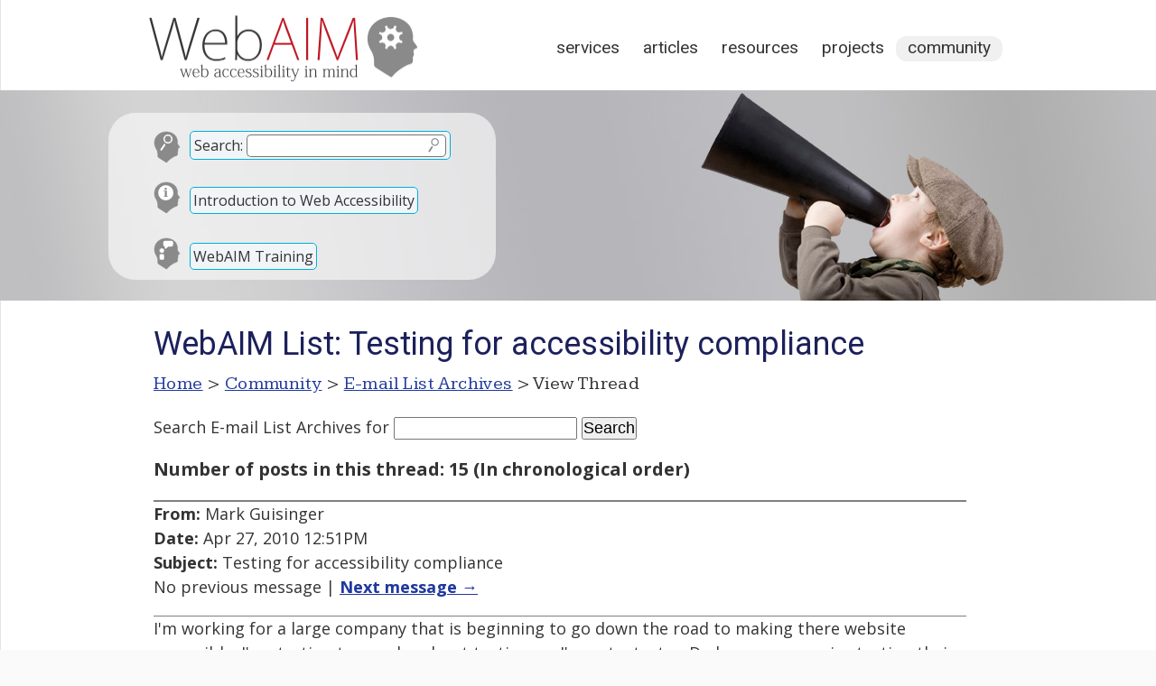

--- FILE ---
content_type: text/html; charset=UTF-8
request_url: https://webaim.org/discussion/mail_thread?thread=4199&id=15217
body_size: 8435
content:
<!DOCTYPE html>
<html lang="en">
<head>
	<meta charset="utf-8">
	<meta name="viewport" content="width=device-width, initial-scale=1">
		<title>WebAIM: E-mail List Archives</title>
	<link rel="shortcut icon" href="/media/favicon.ico">
	<link rel="home" href="/">
	<link rel="search" href="/search/">
	<link rel="alternate" href="https://webaim.org/blog/feed" type="application/rss+xml" title="WebAIM Blog">

	<script async src="https://www.googletagmanager.com/gtag/js?id=G-Y41PF8WV9X"></script>
	<script>
  	window.dataLayer = window.dataLayer || [];
  	function gtag(){dataLayer.push(arguments);}
  	gtag('js', new Date());
  	gtag('config', 'G-Y41PF8WV9X');
	</script>
	
	<link href="/styles/main.css" rel="stylesheet" type="text/css">
	<link href="/styles/print.css" rel="stylesheet" type="text/css" media="print">
	<script src="/media/scripts/jquery.js"></script>
	<script src="/media/scripts/main.js"></script>
	<link href='https://fonts.googleapis.com/css?family=Roboto:400' rel='stylesheet' type='text/css'>
	<link href='https://fonts.googleapis.com/css?family=Kameron:400,700' rel='stylesheet' type='text/css'>
	<link href="/styles/documents.css?ver=2" rel="stylesheet">
		<link href="https://fonts.googleapis.com/css?family=Open+Sans:400,400i,700" rel="stylesheet">

<style>
article {width:900px;}
</style>

<!--[if lt IE 9]>
	<script type="text/javascript" src="http://html5shiv.googlecode.com/svn/trunk/html5.js"></script>
<![endif]-->
</head>
<body>


<div id="headcontainer" class="clearfix" style="background-image: url(/media/banners/community.jpg)">
<header>
	<div id="skiptocontent"><a href="#maincontent">skip to main content</a></div>
	
	<h2><a href="/"><img src="/media/logo.png" width="315" height="83" alt="WebAIM - Web Accessibility In Mind"></a></h2>

	<nav>
		<h2 class="hidden">Main Navigation</h2>
		<ul>
			<li><a href="/services/">Services</a></li>
			<li><a href="/articles/">Articles</a></li>
			<li><a href="/resources/">Resources</a></li>
			<li><a href="/projects/">Projects</a></li>
			<li class="current"><a href="/community/">Community</a></li>
		</ul>
	</nav>
	<div id="search">
		<form method="get" role="search" action="/search/" id="sitesearch">
			<p class="search"><span><label for="q">Search:</label> <input type="text" name="q" id="q"><input type="image" src="/media/template/search.svg" alt="Submit Search"></span></p>
		</form>
		
		<p class="intro"><a href="/intro">Introduction to Web Accessibility</a></p>
		
		<p class="training"><a href="/services/training">WebAIM Training</a></p>
	</div>

</header>
</div>

<main id="maincontainer" class="clearfix">

<article id="maincontent">

<h1>E-mail List Archives</h1>

<p id="breadcrumbs"><span class="hidden">You are here: </span><a href="/">Home</a> &gt; <a href="/community/">Community</a> &gt; <a href="/discussion/archives">E-mail List Archives</a> &gt; View Thread</p>


<div class="section">
<form method="get" action="/search/">
	<p>
	<label for="searchterms">Search E-mail List Archives</label> for
	<input type="text" id="searchterms" name="q" size="17" maxlength="100" value="">
	<input type="submit" value="Search" >
	<input type="hidden" name="scope" value="archives">
	</p>
</form>
<p style="font-size:110%;font-weight:bold;">Number of posts in this thread: 15 (In chronological order)</p>
<a name="post0"></a><p style="border-top:gray solid 2px;border-bottom:gray solid 1px;"><strong>From:</strong> Mark Guisinger<br><strong>Date:</strong> Apr 27, 2010 12:51PM
<br><strong>Subject:</strong> Testing for accessibility compliance
<br>No previous message | <a href="#post1" ><strong>Next message &rarr; </strong></a></p><p>I'm working for a large company that is beginning to go down the road to making there website accessible.  I'm starting to wonder about testing, as I'm not a tester.  Do larger companies testing their websites for accessibility have a group of testers reviewing their pages with screen readers (one or more)?  Or do they just validate that the code created is to spec?  What tools are other companies using to test their websites for accessibility?  Any guidance will be greatly appreciated.<br />
<br />
Thanks,<br />
Mark</p><a name="post1"></a><p style="border-top:gray solid 2px;border-bottom:gray solid 1px;"><strong>From:</strong> Hoffman, Allen<br><strong>Date:</strong> Apr 27, 2010 1:21PM
<br><strong>Subject:</strong> Re: Testing for accessibility compliance
<br><a href="#post0" ><strong>&larr; Previous message</strong></a> | <a href="#post2" ><strong>Next message &rarr; </strong></a></p><p>I recommend:<br />
<br />
1.  Consider using automated tools for the easy stuff--flag images<br />
without alternate text, flag form fields without alternate text, flag<br />
tables which need scope and/or ID tagging, flag pages without skip-nave<br />
standard doing, flag content which requires accessible plug-ins, flag<br />
server-side image maps for removal or redundant text inclusion, flag<br />
usemaps for alternate text, etc.  Then consider using the web<br />
accessibility toolbar for manual testing of pages for color usage,<br />
dependency upon .css, flicker usage, etc.  No tools really test for<br />
keyboard access or time outs well to my knowledge, so manual testing is<br />
needed.<br />
<br />
2.  Develop 508 test procedures, teach them, and use them.<br />
<br />
3.  Consider using Object Inspector or other "object" inspection tools<br />
for more interactive aspects of software testing to ensure that<br />
interface elements have name, role, and state provided.<br />
<br />
4.  Develop coding standards, teach them, use them.  This will drive the<br />
"right" way to code home to your developers.  Use templates which<br />
include the right way to code things and leave them alone accept when<br />
you must change correct coding.<br />
<br />
I hope this helps.<br />
<br />
<br />
<br />
<br />
</p><a name="post2"></a><p style="border-top:gray solid 2px;border-bottom:gray solid 1px;"><strong>From:</strong> Claudia.Case<br><strong>Date:</strong> Apr 27, 2010 1:42PM
<br><strong>Subject:</strong> Re: Testing for accessibility compliance
<br><a href="#post1" ><strong>&larr; Previous message</strong></a> | <a href="#post3" ><strong>Next message &rarr; </strong></a></p><p>Mark,<br />
I'm a team of one responsible for testing 100+ web apps at a large company.  Here are the tools I use:<br />
*	Acrobat Pro's PDF Accessibility Checker /Adobe Systems<br />
*	ACTF aDesigner desktop accessibility tool / Eclipse<br />
*	AMP/InFocus 5 (Accessibility Management Platform) - SSB Bart Group<br />
*	Colour Contrast Analyser add-on for Firefox / Juicy Studio<br />
*	Firebug add-on for Firefox<br />
*	Firefox Accessibility Extension (FAE) add-on for Firefox - Illinois Center for Information Accessibility<br />
*	HTML Validator add-on for Firefox (set Options|Algorithm to "SGML Parser") - Mozilla<br />
*	JAWS for Windows Screen Reader desktop software / Freedom Scientific<br />
*	Juicy Studio Accessibility Toolbar add-on for Firefox / Juicy Studio<br />
*	Luminosity Colour Contrast Ratio Analyser / Juicy Studio<br />
*	MAGic Screen Magnification with Speech desktop software / Freedom Scientific<br />
*	Web Accessibility Toolbar (WAT) plug-in for IE / The Paciello Group<br />
*	Web Developer Toolbar add-on for Firefox<br />
<br />
Claudia Case<br />
<br />
</p><a name="post3"></a><p style="border-top:gray solid 2px;border-bottom:gray solid 1px;"><strong>From:</strong> Kevin Miller<br><strong>Date:</strong> Apr 27, 2010 2:42PM
<br><strong>Subject:</strong> Re: Testing for accessibility compliance
<br><a href="#post2" ><strong>&larr; Previous message</strong></a> | <a href="#post4" ><strong>Next message &rarr; </strong></a></p><p>All arguments aside about automated vs. human assessment (where I agree that<br />
humans are needed to do it right), automated tests are helpful to catch the<br />
easy, repetitive stuff as well as help point to where the biggest pain<br />
points on a site are. Also, a good tool should be able to record tests that<br />
should be reviewed manually and when that review was completed.<br />
<br />
Trouble is, automated tools fail miserably on several fronts:<br />
<br />
<br />
   1. They assume end-users know HTML, which very frequently, they should<br />
   not need to know<br />
   2. They don't integrate with a CMS and know where an author's content<br />
   ends and a template begins<br />
   3. Their responses are highly technical and not helpful for end users<br />
   4. They are "reactive" in that they poll a site periodically for changes<br />
   and generate reports that someone has to wade through - in the meantime,<br />
   there's an accessibility problems out there.<br />
   5. Their reports look ugly and are unintuitive.<br />
<br />
While WAVE is nicer, it's again going to suffer from first four problems<br />
above.<br />
<br />
&lt;Begin Shameless plug&gt;<br />
<br />
At CSU Monterey Bay we started an open-source project called QUAIL (QUAIL<br />
Accessibility Information Library) - available at <a href="http://quail-lib.org">http://quail-lib.org</a> - to<br />
start writing a generalized PHP accessibility library that could integrate<br />
with a CMS. There's a web service around QUAIL so it can run as a service<br />
for other non-PHP CMSes.<br />
<br />
Out of that came the Drupal module Accessible Content (<br />
<a href="http://drupal.org/project/accessible_content">http://drupal.org/project/accessible_content</a>). Now we can customize error<br />
messages, check content on the fly, and even prevent pages with severe<br />
(read: easily automated) errors from being published. It also allows<br />
permissioned users to override tests after manual review and can do<br />
reporting. There's a video at the QUAIL site.<br />
<br />
&lt;/End shameless plug&gt;<br />
<br />
On Tue, Apr 27, 2010 at 10:50 AM, Mark Guisinger &lt; = EMAIL ADDRESS REMOVED = &gt;wrote:<br />
<br />
&gt; I'm working for a large company that is beginning to go down the road to<br />
&gt; making there website accessible.  I'm starting to wonder about testing, as<br />
&gt; I'm not a tester.  Do larger companies testing their websites for<br />
&gt; accessibility have a group of testers reviewing their pages with screen<br />
&gt; readers (one or more)?  Or do they just validate that the code created is to<br />
&gt; spec?  What tools are other companies using to test their websites for<br />
&gt; accessibility?  Any guidance will be greatly appreciated.<br />
&gt;<br />
&gt; Thanks,<br />
&gt; Mark<br />
&gt;</p><a name="post4"></a><p style="border-top:gray solid 2px;border-bottom:gray solid 1px;"><strong>From:</strong> Shawn Henry<br><strong>Date:</strong> Apr 27, 2010 3:57PM
<br><strong>Subject:</strong> Re: Testing for accessibility compliance
<br><a href="#post3" ><strong>&larr; Previous message</strong></a> | <a href="#post5" ><strong>Next message &rarr; </strong></a></p><p>Mark Guisinger wrote:<br />
&gt; I'm working for a large company that is beginning to go down the road to making there website accessible.  I'm starting to wonder about testing, as I'm not a tester.  Do larger companies testing their websites for accessibility have a group of testers reviewing their pages with screen readers (one or more)?  Or do they just validate that the code created is to spec?  What tools are other companies using to test their websites for accessibility?  Any guidance will be greatly appreciated.<br />
<br />
Hi Mark,<br />
<br />
Quick answer: Yes. Good accessibility testing includes evaluation with users with disabilities, accessibility testing tools that help evaluate how the website meets WCAG, and accessibility expert review.<br />
<br />
Some resources to learn more:<br />
<br />
* WCAG Overview <a href="http://www.w3.org/WAI/intro/wcag">http://www.w3.org/WAI/intro/wcag</a><br />
* Database of Web Accessibility Evaluation Tools: <a href="http://www.w3.org/WAI/ER/tools/Overview.html">http://www.w3.org/WAI/ER/tools/Overview.html</a><br />
* guidance on Selecting Web Accessibility Evaluation Tools <a href="http://www.w3.org/WAI/eval/selectingtools.html">http://www.w3.org/WAI/eval/selectingtools.html</a><br />
* Involving Users in Evaluating Web Accessibility <a href="http://www.w3.org/WAI/eval/users.html">http://www.w3.org/WAI/eval/users.html</a><br />
<br />
* Web Accessibility Evaluation Tools Need People <a href="http://www.uiaccess.com/evaltools.html">http://www.uiaccess.com/evaltools.html</a><br />
* Just Ask: Integrating Accessibility Throughout Design <a href="http://www.uiAccess.com/JustAsk">http://www.uiAccess.com/JustAsk</a><br />
The evaluation chapters start at <a href="http://www.uiaccess.com/accessucd/evaluate.html">http://www.uiaccess.com/accessucd/evaluate.html</a><br />
<br />
Hope this helps!<br />
<br />
(Note that ideally the goal is that your website is accessible to all, including people with disabilities. I think of "accessibility compliance", or meeting good accessibility standards, as one way to help achieve that, as opposed to compliance in and of itself being the end goal. :)<br />
<br />
~Shawn<br />
<br />
<br />
-----------<br />
Shawn Henry<br />
+1-617-395-7664<br />
 = EMAIL ADDRESS REMOVED = <br />
<a href="http://www.uiAccess.com/profile.html">www.uiAccess.com/profile.html</a><br />
-----------------------------</p><a name="post5"></a><p style="border-top:gray solid 2px;border-bottom:gray solid 1px;"><strong>From:</strong> Mark Guisinger<br><strong>Date:</strong> Apr 28, 2010 10:39AM
<br><strong>Subject:</strong> Re: Testing for accessibility compliance
<br><a href="#post4" ><strong>&larr; Previous message</strong></a> | <a href="#post6" ><strong>Next message &rarr; </strong></a></p><p>I noticed that in the list of tools there was little to no mention of using screen readers to evaluate pages.  Is this not common practice.  If it is do you test with multiple screen readers?<br />
<br />
Thanks,<br />
Mark<br />
<br />
<br />
<br />
----- Original Message ----<br />
From: Mark Guisinger &lt; = EMAIL ADDRESS REMOVED = &gt;<br />
To:  = EMAIL ADDRESS REMOVED = <br />
Sent: Tue, April 27, 2010 1:50:25 PM<br />
Subject: [WebAIM] Testing for accessibility compliance<br />
<br />
I'm working for a large company that is beginning to go down the road to making there website accessible.  I'm starting to wonder about testing, as I'm not a tester.  Do larger companies testing their websites for accessibility have a group of testers reviewing their pages with screen readers (one or more)?  Or do they just validate that the code created is to spec?  What tools are other companies using to test their websites for accessibility?  Any guidance will be greatly appreciated.<br />
<br />
Thanks,<br />
Mark</p><a name="post6"></a><p style="border-top:gray solid 2px;border-bottom:gray solid 1px;"><strong>From:</strong> ckrugman<br><strong>Date:</strong> Apr 28, 2010 12:00PM
<br><strong>Subject:</strong> Re: Testing for accessibility compliance
<br><a href="#post5" ><strong>&larr; Previous message</strong></a> | <a href="#post7" ><strong>Next message &rarr; </strong></a></p><p>It should be the standard practice because all screen readers and all <br />
versions of screen readers don't perform the same.<br />
Chuck<br />
----- Original Message ----- <br />
From: "Mark Guisinger" &lt; = EMAIL ADDRESS REMOVED = &gt;<br />
To: "WebAIM Discussion List" &lt; = EMAIL ADDRESS REMOVED = &gt;<br />
Sent: Wednesday, April 28, 2010 8:38 AM<br />
Subject: Re: [WebAIM] Testing for accessibility compliance<br />
<br />
<br />
&gt;I noticed that in the list of tools there was little to no mention of using <br />
&gt;screen readers to evaluate pages.  Is this not common practice.  If it is <br />
&gt;do you test with multiple screen readers?<br />
&gt;<br />
&gt; Thanks,<br />
&gt; Mark<br />
&gt;<br />
&gt;<br />
&gt;<br />
&gt; ----- Original Message ----<br />
&gt; From: Mark Guisinger &lt; = EMAIL ADDRESS REMOVED = &gt;<br />
&gt; To:  = EMAIL ADDRESS REMOVED = <br />
&gt; Sent: Tue, April 27, 2010 1:50:25 PM<br />
&gt; Subject: [WebAIM] Testing for accessibility compliance<br />
&gt;<br />
&gt; I'm working for a large company that is beginning to go down the road to <br />
&gt; making there website accessible.  I'm starting to wonder about testing, as <br />
&gt; I'm not a tester.  Do larger companies testing their websites for <br />
&gt; accessibility have a group of testers reviewing their pages with screen <br />
&gt; readers (one or more)?  Or do they just validate that the code created is <br />
&gt; to spec?  What tools are other companies using to test their websites for <br />
&gt; accessibility?  Any guidance will be greatly appreciated.<br />
&gt;<br />
&gt; Thanks,<br />
&gt; Mark<br />
&gt;</p><a name="post7"></a><p style="border-top:gray solid 2px;border-bottom:gray solid 1px;"><strong>From:</strong> John E. Brandt<br><strong>Date:</strong> Apr 28, 2010 12:30PM
<br><strong>Subject:</strong> Re: Testing for accessibility compliance
<br><a href="#post6" ><strong>&larr; Previous message</strong></a> | <a href="#post8" ><strong>Next message &rarr; </strong></a></p><p>...and just because it has not been mentioned specifically, and is often<br />
overlooked, make sure all video and audio files with spoken words are<br />
captioned/transcribed.<br />
<br />
John E. Brandt<br />
jebswebs.com<br />
Augusta, ME USA<br />
 = EMAIL ADDRESS REMOVED = <br />
<a href="http://www.jebswebs.com">www.jebswebs.com</a><br />
<br />
</p><a name="post8"></a><p style="border-top:gray solid 2px;border-bottom:gray solid 1px;"><strong>From:</strong> deblist<br><strong>Date:</strong> Apr 28, 2010 12:39PM
<br><strong>Subject:</strong> Re: Testing for accessibility compliance
<br><a href="#post7" ><strong>&larr; Previous message</strong></a> | <a href="#post9" ><strong>Next message &rarr; </strong></a></p><p>If your testers are able-bodied and are not experienced users of<br />
adaptive technology, have them try putting on some forced limits.<br />
Can they use all functionality of the tool with the mouse<br />
unplugged? What about with styles and images turned off in the<br />
browser? What about with the browser set to a high level of<br />
magnification?<br />
<br />
These are easier things for testers to understand. Being able to<br />
test with the monitor turned entirely off can be very difficult<br />
for someone who is not experienced screen reader user, and being<br />
able to test voice control will be very difficult for somebody<br />
who is not an experienced voice user. But asking them to unplug<br />
the mouse and turn off styles and images at the browser level<br />
ought to be much easier in training. Since perfect testing it<br />
extremely difficult, these steps might help you get closer to<br />
good enough testing.<br />
<br />
-deborah</p><a name="post9"></a><p style="border-top:gray solid 2px;border-bottom:gray solid 1px;"><strong>From:</strong> Langum, Michael J<br><strong>Date:</strong> Apr 29, 2010 7:09AM
<br><strong>Subject:</strong> Re: Testing for accessibility compliance
<br><a href="#post8" ><strong>&larr; Previous message</strong></a> | <a href="#post10" ><strong>Next message &rarr; </strong></a></p><p>This is a great discussion. But in addition to automated vs. manual testing, there is the practical matter that rigorous testing requires more time and resources that many have available.<br />
<br />
If there is anyone who manually tests all content (HTML, PDF, et al) in a moderate to large production environment, and still keep management happy, I'd like to know your secrets.<br />
<br />
-- Mike<br />
<br />
<br />
</p><a name="post10"></a><p style="border-top:gray solid 2px;border-bottom:gray solid 1px;"><strong>From:</strong> Hoffman, Allen<br><strong>Date:</strong> Apr 29, 2010 1:33PM
<br><strong>Subject:</strong> Re: Testing for accessibility compliance
<br><a href="#post9" ><strong>&larr; Previous message</strong></a> | <a href="#post11" ><strong>Next message &rarr; </strong></a></p><p>I don't think its automated vs. manual testing, accessibility cannot be<br />
automatically determined with the current technologies available.<br />
<br />
However:<br />
<br />
Ensuring accessibility of large content and assets of information<br />
requires some of the following:<br />
<br />
	Baseline automated scanning to gain visibility of easy to see<br />
accessibility issues, e.g. alt-text, form-field labels, server-side<br />
image maps, etc.<br />
	Content review process for new content which uses either very<br />
extensive manual process, or manual process and an automated scanner.<br />
This prevents degradation from baseline by newly authored content.<br />
	Remediation planning for baseline items--e.g. fix the stuff you<br />
know is wrong over a determined time frame.<br />
	Period measuring/reporting of progress of remediation, and new<br />
content documentation.<br />
<br />
By looking at what you have, check pointing the new stuff, and setting<br />
realistic goals for remediating the old stuff over time, you can get<br />
there, and stay accessible.  <br />
<br />
<br />
</p><a name="post11"></a><p style="border-top:gray solid 2px;border-bottom:gray solid 1px;"><strong>From:</strong> Monir ElRayes<br><strong>Date:</strong> Apr 29, 2010 3:00PM
<br><strong>Subject:</strong> Re: Testing for accessibility compliance
<br><a href="#post10" ><strong>&larr; Previous message</strong></a> | <a href="#post12" ><strong>Next message &rarr; </strong></a></p><p>I would add to this the very important - and often overlooked - issues of:<br />
<br />
1) Who is making content accessible; and <br />
2) What type of content are we talking about. <br />
<br />
These issues have a great impact on how much automation is required. Allow<br />
me to explain.<br />
<br />
Currently accessibility is still in the realm of "specialists". The average<br />
author of content (i.e. almost everybody) knows very little about what is<br />
required to make content accessible. This may not be such a big issue if all<br />
we're talking about is websites, since the rate at which new content is<br />
added to websites is relatively low. However, if we start to look at the<br />
massive amount of content being created every day in the form of documents<br />
(Word, excel, PowerPoint, PDF etc) by non-specialists, it becomes clear that<br />
we need a tool-based approach that caters to the non-specialist author of<br />
content. <br />
<br />
Such author-level tools, by definition, are expert systems that guide the<br />
non-specialist author and allow the creation of accessible content. Only by<br />
equipping the authors with such tools can we deal with the incredible volume<br />
of content being created every day.<br />
<br />
Best Regards,<br />
<br />
Monir ElRayes<br />
President<br />
NetCentric Technologies<br />
613-270-9582 ext 203<br />
613-797-8563<br />
 = EMAIL ADDRESS REMOVED = <br />
<a href="http://www.net-centric.com">www.net-centric.com</a><br />
 <br />
This e-mail message is confidential, may be privileged and is intended for<br />
the exclusive use of the addressee(s). Any other person is strictly<br />
prohibited from disclosing, distributing or reproducing it. If the<br />
addressee(s) cannot be reached or is unknown to you, please inform the<br />
sender by return e-mail immediately and delete this e-mail message and<br />
destroy all copies.<br />
<br />
</p><a name="post12"></a><p style="border-top:gray solid 2px;border-bottom:gray solid 1px;"><strong>From:</strong> John E. Brandt<br><strong>Date:</strong> Apr 29, 2010 3:45PM
<br><strong>Subject:</strong> Re: Testing for accessibility compliance
<br><a href="#post11" ><strong>&larr; Previous message</strong></a> | <a href="#post13" ><strong>Next message &rarr; </strong></a></p><p>Yes YES! Accessible document are essential!<br />
<br />
But, I disagree with your views regarding "websites." If you consider all<br />
Content Management Systems from blogs to e-commerce sites, you are, I<br />
believe, incorrect stating, "...the rate at which new content (by non<br />
"specialists") ... added to websites is relatively low..." IN fact, I think<br />
quite the opposite is true. I think more and more web content is being<br />
produced by "non 'specialists'" - I prefer to call them "everyday folks."<br />
<br />
All the more reason to continue to promote accessibility awareness to<br />
everyone.<br />
<br />
~j<br />
<br />
John E. Brandt<br />
jebswebs.com<br />
Augusta, ME USA<br />
 = EMAIL ADDRESS REMOVED = <br />
<a href="http://www.jebswebs.com">www.jebswebs.com</a><br />
<br />
<br />
</p><a name="post13"></a><p style="border-top:gray solid 2px;border-bottom:gray solid 1px;"><strong>From:</strong> Monir ElRayes<br><strong>Date:</strong> Apr 29, 2010 4:03PM
<br><strong>Subject:</strong> Re: Testing for accessibility compliance
<br><a href="#post12" ><strong>&larr; Previous message</strong></a> | <a href="#post14" ><strong>Next message &rarr; </strong></a></p><p>What I meant by "the rate at which new content is added to websites is<br />
relatively low" is that the rate at which such content is added to websites<br />
is low relative to all content created (most of which is created by users,<br />
who know little about accessibility, in the form of "documents"). While I<br />
agree that "everyday folks" are increasingly creating web content, I think<br />
in the average workplace, as an example, you will find that far more content<br />
is created on an average day in the form of "documents" as opposed to web<br />
content.<br />
<br />
Best Regards,<br />
<br />
Monir ElRayes<br />
President<br />
NetCentric Technologies<br />
<br />
<br />
</p><a name="post14"></a><p style="border-top:gray solid 2px;border-bottom:gray solid 1px;"><strong>From:</strong> Hoffman, Allen<br><strong>Date:</strong> May 3, 2010 2:15PM
<br><strong>Subject:</strong> Re: Testing for accessibility compliance
<br><a href="#post13" ><strong>&larr; Previous message</strong></a> | No next message</p><p>I concur.<br />
<br />
New content is eing added by nonspecialiasts at a much higher rate than<br />
Web coders in general.<br />
Just think of social media sites.<br />
<br />
<br />
</p>
</div><script>
	document.title = "WebAIM List: Testing for accessibility compliance";
	document.querySelector("#maincontent > h1").textContent="WebAIM List: Testing for accessibility compliance";
</script>
</article>
<!--
	-->
<aside id="articlemeta">

	
		
		
		
</aside>
</main>

<footer>
	<div id="footerresources">
		<div class="footerblock">
			<h2 id="copyright">&copy;2026 WebAIM</h2>
			<p id="contact">			Utah State University<br>
			6807 Old Main Hill<br>
			Logan, UT 84322-6807<br>
			<a class="phone" href="tel:4357977024">435.797.7024</a></p>
		
		<div id="checkpage">
			<h2>Check Your Accessibility</h2>
			<form action="https://wave.webaim.org/report" novalidate>
				<label for="waveurl">Web site address:</label>
				<input type="url" id="waveurl" name="url" title="Web site address">
				<input type="submit" value="WAVE">
			</form>
		</div>
		</div>
		<div class="footerblock">
			<h2 id="blog">From the Blog</h2>
			<ul><li><a href="/blog/2026-predictions/">2026 Predictions: The Next Big Shifts in Web Accessibility</a></li><li><a href="/blog/word-and-powerpoint-alt-text-roundup/">Word and PowerPoint Alt Text Roundup</a></li><li><a href="/blog/accessibility-by-design/">Accessibility by Design: Preparing K–12 Schools for What’s Next</a></li><li><a href="/blog/up-and-coming-aria/">Up and Coming ARIA </a></li></ul>		</div>
		<div class="footerblock">
			<h2 id="popular">Popular Resources</h2>
			<ul>
				<li><a href="/services/training/">WebAIM Training</a></li>
				<li><a href="/standards/wcag/checklist">WCAG 2 Checklist</a></li>
				<li><a href="/newsletter">WebAIM Monthly Newsletter</a></li>
				<li><a href="/resources/contrastchecker">Color Contrast Checker</a></li>
				<li><a href="/resources/designers/">Web Accessibility for Designers</a></li>
				<li><a href="http://wave.webaim.org/">WAVE Web Accessibility Evaluation Tool</a></li>
			</ul>
		</div>
		
		<div id="footerlinks">
			<ul>
				<li><a id="footercontact" href="/contact">Contact</a></li>
				<li><a id="footerabout" href="/about">About</a></li>
				<li><a id="footerrss" href="/community/rss">RSS Feeds</a></li>
				<li><a id="footerli" href="https://www.linkedin.com/company/webaim/">LinkedIn</a></li>
				<li><a id="footercopyright" href="/copyright">Copyright &amp; Terms of Use</a></li>
			</ul>
		</div>
		
		<div class="clear"></div>
	</div>

</footer>

</body>
</html>